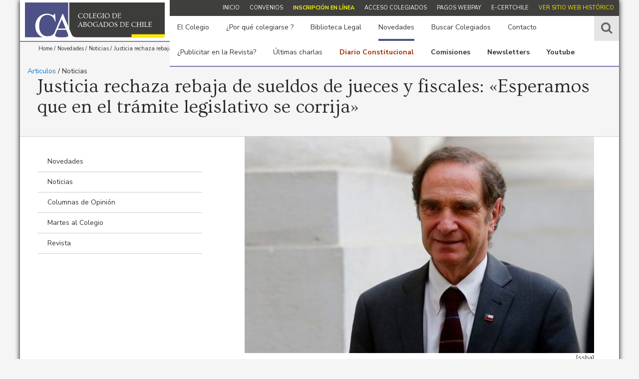

--- FILE ---
content_type: text/html; charset=UTF-8
request_url: http://colegioabogados.cl/justicia-rechaza-rebaja-de-sueldos-de-jueces-y-fiscales-esperamos-que-en-el-tramite-legislativo-se-corrija/
body_size: 64542
content:
<!DOCTYPE html>
<html ng-app='colegioabogados'>
<head>	
	<meta http-equiv="Content-Type" content="text/html; charset=UTF-8">
	<meta name="viewport" content="initial-scale=1, maximum-scale=1">
	<meta http-equiv="X-UA-Compatible" content="IE=edge">	
	<title>Justicia rechaza rebaja de sueldos de jueces y fiscales: &quot;Esperamos que en el trámite legislativo se corrija&quot; - Colegio de Abogados</title>
	<meta property="og:title" content="Justicia rechaza rebaja de sueldos de jueces y fiscales: &quot;Esperamos que en el trámite legislativo se corrija&quot; - Colegio de Abogados">
		<meta property="og:description" content="El ministro Hernán Larraín recalcó que la indicación aprobada ayer no fue impulsada por el Ejecutivo y sostuvo que dichos funcionarios 'requieren de niveles sueldos adecuados para desempeñar sus funciones'." />
	<meta property="og:image" content="http://colegioabogados.cl/wp-content/uploads/2019/11/larrain-1-e1574420114642-300x186.jpg" />
	<link rel="shortcut icon" href="http://colegioabogados.cl/wp-content/themes/colegioAbogados/img_css/favicon.ico" />	
	<link href="https://fonts.googleapis.com/css?family=Nunito+Sans:300,300i,400,400i,600,700|Ovo" rel="stylesheet">
	<script src='https://www.google.com/recaptcha/api.js'></script>

		 
	<script>var idPagina = 'single';</script>
<script>
  (function(i,s,o,g,r,a,m){i['GoogleAnalyticsObject']=r;i[r]=i[r]||function(){
  (i[r].q=i[r].q||[]).push(arguments)},i[r].l=1*new Date();a=s.createElement(o),
  m=s.getElementsByTagName(o)[0];a.async=1;a.src=g;m.parentNode.insertBefore(a,m)
  })(window,document,'script','https://www.google-analytics.com/analytics.js','ga');

  ga('create', 'UA-105577131-1', 'auto');
  ga('send', 'pageview');

</script>
	
	
<!-- This site is optimized with the Yoast SEO plugin v11.9 - https://yoast.com/wordpress/plugins/seo/ -->
<link rel="canonical" href="http://colegioabogados.cl/justicia-rechaza-rebaja-de-sueldos-de-jueces-y-fiscales-esperamos-que-en-el-tramite-legislativo-se-corrija/" />
<meta property="og:locale" content="es_ES" />
<meta property="og:type" content="article" />
<meta property="og:title" content="Justicia rechaza rebaja de sueldos de jueces y fiscales: &quot;Esperamos que en el trámite legislativo se corrija&quot; - Colegio de Abogados" />
<meta property="og:description" content="El ministro Hernán Larraín recalcó que la indicación aprobada ayer no fue impulsada por el Ejecutivo y sostuvo que dichos funcionarios &quot;requieren de niveles sueldos adecuados para desempeñar sus funciones&quot;." />
<meta property="og:url" content="http://colegioabogados.cl/justicia-rechaza-rebaja-de-sueldos-de-jueces-y-fiscales-esperamos-que-en-el-tramite-legislativo-se-corrija/" />
<meta property="og:site_name" content="Colegio de Abogados" />
<meta property="article:section" content="Noticias" />
<meta property="article:published_time" content="2019-11-22T10:52:49+00:00" />
<meta property="article:modified_time" content="2019-11-22T10:55:22+00:00" />
<meta property="og:updated_time" content="2019-11-22T10:55:22+00:00" />
<meta property="og:image" content="http://colegioabogados.cl/wp-content/uploads/2019/11/larrain-1-e1574420114642.jpg" />
<meta property="og:image:width" content="590" />
<meta property="og:image:height" content="366" />
<meta name="twitter:card" content="summary" />
<meta name="twitter:description" content="El ministro Hernán Larraín recalcó que la indicación aprobada ayer no fue impulsada por el Ejecutivo y sostuvo que dichos funcionarios &quot;requieren de niveles sueldos adecuados para desempeñar sus funciones&quot;." />
<meta name="twitter:title" content="Justicia rechaza rebaja de sueldos de jueces y fiscales: &quot;Esperamos que en el trámite legislativo se corrija&quot; - Colegio de Abogados" />
<meta name="twitter:image" content="http://colegioabogados.cl/wp-content/uploads/2019/11/larrain-1-e1574420114642.jpg" />
<script type='application/ld+json' class='yoast-schema-graph yoast-schema-graph--main'>{"@context":"https://schema.org","@graph":[{"@type":"WebSite","@id":"http://colegioabogados.cl/#website","url":"http://colegioabogados.cl/","name":"Colegio de Abogados","potentialAction":{"@type":"SearchAction","target":"http://colegioabogados.cl/?s={search_term_string}","query-input":"required name=search_term_string"}},{"@type":"ImageObject","@id":"http://colegioabogados.cl/justicia-rechaza-rebaja-de-sueldos-de-jueces-y-fiscales-esperamos-que-en-el-tramite-legislativo-se-corrija/#primaryimage","url":"http://colegioabogados.cl/wp-content/uploads/2019/11/larrain-1-e1574420114642.jpg","width":590,"height":366},{"@type":"WebPage","@id":"http://colegioabogados.cl/justicia-rechaza-rebaja-de-sueldos-de-jueces-y-fiscales-esperamos-que-en-el-tramite-legislativo-se-corrija/#webpage","url":"http://colegioabogados.cl/justicia-rechaza-rebaja-de-sueldos-de-jueces-y-fiscales-esperamos-que-en-el-tramite-legislativo-se-corrija/","inLanguage":"es","name":"Justicia rechaza rebaja de sueldos de jueces y fiscales: &quot;Esperamos que en el tr\u00e1mite legislativo se corrija&quot; - Colegio de Abogados","isPartOf":{"@id":"http://colegioabogados.cl/#website"},"primaryImageOfPage":{"@id":"http://colegioabogados.cl/justicia-rechaza-rebaja-de-sueldos-de-jueces-y-fiscales-esperamos-que-en-el-tramite-legislativo-se-corrija/#primaryimage"},"datePublished":"2019-11-22T10:52:49+00:00","dateModified":"2019-11-22T10:55:22+00:00","author":{"@id":"http://colegioabogados.cl/#/schema/person/0c78f669a8a10d039a0114461958eb79"}},{"@type":["Person"],"@id":"http://colegioabogados.cl/#/schema/person/0c78f669a8a10d039a0114461958eb79","name":"Alejandro Angulo Leiva","sameAs":[]}]}</script>
<!-- / Yoast SEO plugin. -->

<link rel='dns-prefetch' href='//s.w.org' />
<link rel="alternate" type="application/rss+xml" title="Colegio de Abogados &raquo; Justicia rechaza rebaja de sueldos de jueces y fiscales: «Esperamos que en el trámite legislativo se corrija» RSS de los comentarios" href="http://colegioabogados.cl/justicia-rechaza-rebaja-de-sueldos-de-jueces-y-fiscales-esperamos-que-en-el-tramite-legislativo-se-corrija/feed/" />
		<script type="text/javascript">
			window._wpemojiSettings = {"baseUrl":"https:\/\/s.w.org\/images\/core\/emoji\/11.2.0\/72x72\/","ext":".png","svgUrl":"https:\/\/s.w.org\/images\/core\/emoji\/11.2.0\/svg\/","svgExt":".svg","source":{"concatemoji":"http:\/\/colegioabogados.cl\/wp-includes\/js\/wp-emoji-release.min.js?ver=5.1.11"}};
			!function(e,a,t){var n,r,o,i=a.createElement("canvas"),p=i.getContext&&i.getContext("2d");function s(e,t){var a=String.fromCharCode;p.clearRect(0,0,i.width,i.height),p.fillText(a.apply(this,e),0,0);e=i.toDataURL();return p.clearRect(0,0,i.width,i.height),p.fillText(a.apply(this,t),0,0),e===i.toDataURL()}function c(e){var t=a.createElement("script");t.src=e,t.defer=t.type="text/javascript",a.getElementsByTagName("head")[0].appendChild(t)}for(o=Array("flag","emoji"),t.supports={everything:!0,everythingExceptFlag:!0},r=0;r<o.length;r++)t.supports[o[r]]=function(e){if(!p||!p.fillText)return!1;switch(p.textBaseline="top",p.font="600 32px Arial",e){case"flag":return s([55356,56826,55356,56819],[55356,56826,8203,55356,56819])?!1:!s([55356,57332,56128,56423,56128,56418,56128,56421,56128,56430,56128,56423,56128,56447],[55356,57332,8203,56128,56423,8203,56128,56418,8203,56128,56421,8203,56128,56430,8203,56128,56423,8203,56128,56447]);case"emoji":return!s([55358,56760,9792,65039],[55358,56760,8203,9792,65039])}return!1}(o[r]),t.supports.everything=t.supports.everything&&t.supports[o[r]],"flag"!==o[r]&&(t.supports.everythingExceptFlag=t.supports.everythingExceptFlag&&t.supports[o[r]]);t.supports.everythingExceptFlag=t.supports.everythingExceptFlag&&!t.supports.flag,t.DOMReady=!1,t.readyCallback=function(){t.DOMReady=!0},t.supports.everything||(n=function(){t.readyCallback()},a.addEventListener?(a.addEventListener("DOMContentLoaded",n,!1),e.addEventListener("load",n,!1)):(e.attachEvent("onload",n),a.attachEvent("onreadystatechange",function(){"complete"===a.readyState&&t.readyCallback()})),(n=t.source||{}).concatemoji?c(n.concatemoji):n.wpemoji&&n.twemoji&&(c(n.twemoji),c(n.wpemoji)))}(window,document,window._wpemojiSettings);
		</script>
		<style type="text/css">
img.wp-smiley,
img.emoji {
	display: inline !important;
	border: none !important;
	box-shadow: none !important;
	height: 1em !important;
	width: 1em !important;
	margin: 0 .07em !important;
	vertical-align: -0.1em !important;
	background: none !important;
	padding: 0 !important;
}
</style>
	<link rel='stylesheet' id='bootstrap-css'  href='http://colegioabogados.cl/wp-content/themes/colegioAbogados/js/bootstrap-4/css/bootstrap.min.css?ver=5.1.11' type='text/css' media='all' />
<link rel='stylesheet' id='flexslider-css'  href='http://colegioabogados.cl/wp-content/themes/colegioAbogados/js/flexslider/flexslider.css?ver=5.1.11' type='text/css' media='all' />
<link rel='stylesheet' id='fancyboxCSS-css'  href='http://colegioabogados.cl/wp-content/themes/colegioAbogados/js/fancybox/jquery.fancybox.css?ver=5.1.11' type='text/css' media='all' />
<link rel='stylesheet' id='fontAwsome-css'  href='http://colegioabogados.cl/wp-content/themes/colegioAbogados/js/font-awesome-4.7.0/css/font-awesome.min.css?ver=5.1.11' type='text/css' media='all' />
<link rel='stylesheet' id='style-css'  href='http://colegioabogados.cl/wp-content/themes/colegioAbogados/style.css?ver=5.1.11' type='text/css' media='all' />
<link rel='stylesheet' id='wp-block-library-css'  href='http://colegioabogados.cl/wp-includes/css/dist/block-library/style.min.css?ver=5.1.11' type='text/css' media='all' />
<link rel='stylesheet' id='awsm-ead-public-css'  href='http://colegioabogados.cl/wp-content/plugins/embed-any-document/css/embed-public.min.css?ver=2.7.2' type='text/css' media='all' />
<link rel='stylesheet' id='mv-grow-frontend-style-css'  href='http://colegioabogados.cl/wp-content/plugins/social-pug/assets/dist/style-frontend-jquery.1.0.0.css?ver=5.1.11' type='text/css' media='all' />
<link rel='stylesheet' id='sccss_style-css'  href='http://colegioabogados.cl?sccss=1&#038;ver=5.1.11' type='text/css' media='all' />
<script type='text/javascript' src='http://colegioabogados.cl/wp-content/themes/colegioAbogados/js/jquery-3.1.1.min.js?ver=1.1'></script>
<link rel='https://api.w.org/' href='http://colegioabogados.cl/wp-json/' />
<link rel="EditURI" type="application/rsd+xml" title="RSD" href="http://colegioabogados.cl/xmlrpc.php?rsd" />
<link rel="wlwmanifest" type="application/wlwmanifest+xml" href="http://colegioabogados.cl/wp-includes/wlwmanifest.xml" /> 
<meta name="generator" content="WordPress 5.1.11" />
<link rel='shortlink' href='http://colegioabogados.cl/?p=8678' />
<link rel="alternate" type="application/json+oembed" href="http://colegioabogados.cl/wp-json/oembed/1.0/embed?url=http%3A%2F%2Fcolegioabogados.cl%2Fjusticia-rechaza-rebaja-de-sueldos-de-jueces-y-fiscales-esperamos-que-en-el-tramite-legislativo-se-corrija%2F" />
<link rel="alternate" type="text/xml+oembed" href="http://colegioabogados.cl/wp-json/oembed/1.0/embed?url=http%3A%2F%2Fcolegioabogados.cl%2Fjusticia-rechaza-rebaja-de-sueldos-de-jueces-y-fiscales-esperamos-que-en-el-tramite-legislativo-se-corrija%2F&#038;format=xml" />
<style type="text/css" data-source="Social Pug"></style><meta name="twitter:card" 		content="summary_large_image" /><meta property="og:url"			content="http://colegioabogados.cl/justicia-rechaza-rebaja-de-sueldos-de-jueces-y-fiscales-esperamos-que-en-el-tramite-legislativo-se-corrija/" /><meta property="og:type"			content="article" /><meta property="og:title"			content="Justicia rechaza rebaja de sueldos de jueces y fiscales: &quot;Esperamos que en el trámite legislativo se corrija&quot;" /><meta property="og:description" 	content="El ministro Hernán Larraín recalcó que la indicación aprobada ayer no fue impulsada por el Ejecutivo y sostuvo que dichos funcionarios &quot;requieren de niveles sueldos adecuados para desempeñar sus funciones&quot;.
" /><meta property="og:image" 		content="http://colegioabogados.cl/wp-content/uploads/2019/11/larrain-1-e1574420114642.jpg" />		<style type="text/css" id="wp-custom-css">
			http://colegioabogados.cl/wp-content/uploads/2019/06/inserto-2018-1.png		</style>
		
</head>
<body>	
	<div id="wrapp">

	<header>
		<div class="row HeaderDesktop">
			<div class="logo col-md-4 logo2" id="puntoLogo">
				<a href="http://colegioabogados.cl" title="" class="imgLogo">Colegio de Abogados</a>
			</div>
			<div class="col-md-8 menus menus2" id="puntoMenu">
				<span class="contMenuTop"><ul id="menu-menu_top" class="menuTop"><li id="menu-item-23" class="menu-item menu-item-type-post_type menu-item-object-page menu-item-home menu-item-23"><a href="http://colegioabogados.cl/">Inicio</a></li>
<li id="menu-item-455" class="menu-item menu-item-type-post_type menu-item-object-page menu-item-455"><a href="http://colegioabogados.cl/por-que-colegiarse/convenios/">Convenios</a></li>
<li id="menu-item-381" class="menu-item menu-item-type-post_type menu-item-object-page menu-item-381"><a href="http://colegioabogados.cl/por-que-colegiarse/inscripcion-en-linea/"><font color=#fcfc05><b>Inscripción en línea</b></font></a></li>
<li id="menu-item-63" class="menu-item menu-item-type-custom menu-item-object-custom menu-item-63"><a target="_blank" href="http://archivo.colegioabogados.cl/cgi-bin/procesa.pl?plantilla=/v2/login.html&#038;nseccion=acceso%20asociados">Acceso Colegiados</a></li>
<li id="menu-item-720" class="menu-item menu-item-type-custom menu-item-object-custom menu-item-720"><a href="http://archivo.colegioabogados.cl/cgi-bin/procesa.pl?plantilla=/v2/login.html&#038;nseccion=acceso%20asociados">Pagos WebPay</a></li>
<li id="menu-item-12543" class="menu-item menu-item-type-custom menu-item-object-custom menu-item-12543"><a href="https://www.e-certchile.cl/convenio-colegios-de-abogados">e-certchile</a></li>
<li id="menu-item-31" class="menu-item menu-item-type-custom menu-item-object-custom menu-item-31"><a target="_blank" href="http://archivo.colegioabogados.cl/">Ver sitio web histórico</a></li>
</ul></span>	
				<ul id="menu-menu_principal" class="menuPrincipal"><li id="menu-item-21" class="menu-item menu-item-type-post_type menu-item-object-page menu-item-has-children menu-item-21"><a href="http://colegioabogados.cl/el-colegio/">El Colegio</a>
<ul class="sub-menu">
	<li id="menu-item-42" class="menu-item menu-item-type-post_type menu-item-object-page menu-item-42"><a href="http://colegioabogados.cl/el-colegio/estatutos/">Estatutos</a></li>
	<li id="menu-item-25740" class="menu-item menu-item-type-post_type menu-item-object-page menu-item-25740"><a href="http://colegioabogados.cl/consejo-2025-2027/">Consejo 2025 – 2027</a></li>
	<li id="menu-item-1837" class="menu-item menu-item-type-post_type menu-item-object-page menu-item-1837"><a href="http://colegioabogados.cl/el-colegio/acuerdos-del-consejo-2018/">Acuerdos del Consejo</a></li>
	<li id="menu-item-65" class="menu-item menu-item-type-post_type menu-item-object-page menu-item-65"><a href="http://colegioabogados.cl/el-colegio/colegios-de-regiones/">Colegios de regiones</a></li>
	<li id="menu-item-375" class="menu-item menu-item-type-post_type menu-item-object-page menu-item-has-children menu-item-375"><a href="http://colegioabogados.cl/el-colegio/jurisprudencia-etica/">Jurisprudencia Ética</a>
	<ul class="sub-menu">
		<li id="menu-item-14657" class="menu-item menu-item-type-post_type menu-item-object-page menu-item-14657"><a href="http://colegioabogados.cl/el-colegio/jurisprudencia-etica/jurisprudencia-etica-1925-2016/">Fallos 1925-2016</a></li>
		<li id="menu-item-14656" class="menu-item menu-item-type-post_type menu-item-object-page menu-item-14656"><a href="http://colegioabogados.cl/el-colegio/jurisprudencia-etica/jurisprudencia-etica-2017/">Fallos 2017</a></li>
		<li id="menu-item-14836" class="menu-item menu-item-type-post_type menu-item-object-page menu-item-14836"><a href="http://colegioabogados.cl/el-colegio/jurisprudencia-etica/jurisprudencia-etica-2018/">Fallos 2018</a></li>
		<li id="menu-item-15052" class="menu-item menu-item-type-post_type menu-item-object-page menu-item-15052"><a href="http://colegioabogados.cl/el-colegio/jurisprudencia-etica/jurisprudencia-etica-2019/">Fallos 2019</a></li>
		<li id="menu-item-15141" class="menu-item menu-item-type-post_type menu-item-object-page menu-item-15141"><a href="http://colegioabogados.cl/el-colegio/jurisprudencia-etica/jurisprudencia-etica-2020/">Fallos 2020</a></li>
		<li id="menu-item-15195" class="menu-item menu-item-type-post_type menu-item-object-page menu-item-15195"><a href="http://colegioabogados.cl/el-colegio/jurisprudencia-etica/jurisprudencia-etica-2021/">Fallos 2021</a></li>
		<li id="menu-item-24441" class="menu-item menu-item-type-post_type menu-item-object-page menu-item-24441"><a href="http://colegioabogados.cl/el-colegio/jurisprudencia-etica/jurisprudencia-etica-2022/">Fallos 2022</a></li>
		<li id="menu-item-24373" class="menu-item menu-item-type-post_type menu-item-object-page menu-item-24373"><a href="http://colegioabogados.cl/el-colegio/jurisprudencia-etica/jurisprudencia-etica-2023/">Fallos 2023</a></li>
	</ul>
</li>
	<li id="menu-item-378" class="menu-item menu-item-type-post_type menu-item-object-page menu-item-378"><a href="http://colegioabogados.cl/el-colegio/codigo-de-etica-profesional/">Ética</a></li>
	<li id="menu-item-1767" class="menu-item menu-item-type-post_type menu-item-object-page menu-item-1767"><a href="http://colegioabogados.cl/el-colegio/equipo-de-trabajo/">Equipo de Trabajo</a></li>
	<li id="menu-item-7570" class="menu-item menu-item-type-post_type menu-item-object-page menu-item-7570"><a href="http://colegioabogados.cl/el-colegio/consejo-2019-2021/">Consejos Históricos</a></li>
	<li id="menu-item-5851" class="menu-item menu-item-type-post_type menu-item-object-page menu-item-5851"><a href="http://colegioabogados.cl/el-colegio/del-colegio/">Del Colegio</a></li>
</ul>
</li>
<li id="menu-item-20" class="menu-item menu-item-type-post_type menu-item-object-page menu-item-has-children menu-item-20"><a href="http://colegioabogados.cl/por-que-colegiarse/">¿Por qué colegiarse ?</a>
<ul class="sub-menu">
	<li id="menu-item-124" class="menu-item menu-item-type-post_type menu-item-object-page menu-item-124"><a href="http://colegioabogados.cl/por-que-colegiarse/inscripcion-en-linea/">Inscripción en línea</a></li>
	<li id="menu-item-56" class="menu-item menu-item-type-post_type menu-item-object-page menu-item-56"><a href="http://colegioabogados.cl/por-que-colegiarse/convenios/">Convenios</a></li>
	<li id="menu-item-422" class="menu-item menu-item-type-post_type menu-item-object-page menu-item-422"><a href="http://colegioabogados.cl/por-que-colegiarse/http-colegioabogados-cl-por-que-colegiarse-revista-del-abogado/">Revista del abogado</a></li>
</ul>
</li>
<li id="menu-item-58" class="menu-item menu-item-type-custom menu-item-object-custom menu-item-has-children menu-item-58"><a target="_blank" href="http://archivo.colegioabogados.cl/cgi-bin/procesa.pl?plantilla=/v2/contenidos.html&#038;idcat=176&#038;nseccion=biblioteca%20legal">Biblioteca Legal</a>
<ul class="sub-menu">
	<li id="menu-item-688" class="menu-item menu-item-type-custom menu-item-object-custom menu-item-688"><a href="http://archivo.colegioabogados.cl/cgi-bin/procesa.pl?plantilla=/v2/cont_biblioteca_legal.html&#038;idcat=1&#038;nseccion=biblioteca%2520legal">Biblioteca del Colegio</a></li>
	<li id="menu-item-689" class="menu-item menu-item-type-custom menu-item-object-custom menu-item-689"><a href="http://archivo.colegioabogados.cl/cgi-bin/procesa.pl?plantilla=/v2/cont_listado.html&#038;idcat=967&#038;nseccion=colegio%20de%20abogados%20%3a%20Revista%20El%20Mercurio%20Legal">Revista El Mercurio Legal</a></li>
	<li id="menu-item-690" class="menu-item menu-item-type-custom menu-item-object-custom menu-item-690"><a href="http://archivo.colegioabogados.cl/cgi-bin/procesa.pl?plantilla=/v2/contenido_detalle.html&#038;idcat=178&#038;nseccion=Biblioteca%20Legal%20%3a%20Bibliotecas%20nacionales">Bibliotecas nacionales</a></li>
	<li id="menu-item-691" class="menu-item menu-item-type-custom menu-item-object-custom menu-item-691"><a href="http://archivo.colegioabogados.cl/cgi-bin/procesa.pl?plantilla=/v2/contenido_detalle.html&#038;idcat=282&#038;nseccion=Biblioteca%20Legal%20%3a%20Bibliotecas%20extranjeras">Bibliotecas extranjeras</a></li>
	<li id="menu-item-692" class="menu-item menu-item-type-custom menu-item-object-custom menu-item-692"><a href="http://archivo.colegioabogados.cl/cgi-bin/procesa.pl?plantilla=/v2/contenido_detalle.html&#038;idcat=283&#038;nseccion=Biblioteca%20Legal%20%3a%20Revistas%20on-line">Revistas on-line</a></li>
	<li id="menu-item-694" class="menu-item menu-item-type-custom menu-item-object-custom menu-item-694"><a href="http://archivo.colegioabogados.cl/cgi-bin/procesa.pl?plantilla=/v2/cont_listado.html&#038;idcat=2026&#038;nseccion=Biblioteca%20Legal%20%3a%20Autoacordados">Autoacordados</a></li>
	<li id="menu-item-1709" class="menu-item menu-item-type-post_type menu-item-object-page menu-item-has-children menu-item-1709"><a href="http://colegioabogados.cl/biblioteca-legal/leyes-publicadas/">Leyes Publicadas</a>
	<ul class="sub-menu">
		<li id="menu-item-693" class="menu-item menu-item-type-custom menu-item-object-custom menu-item-693"><a href="http://archivo.colegioabogados.cl/cgi-bin/procesa.pl?plantilla=/v2/contenido_detalle.html&#038;idcat=750&#038;nseccion=Biblioteca%20Legal%20%3a%20Leyes%20Publicadas%20Diario%20Oficial%20desde%20el%202013%20al%202017">2013-2017</a></li>
		<li id="menu-item-9692" class="menu-item menu-item-type-post_type menu-item-object-page menu-item-9692"><a href="http://colegioabogados.cl/biblioteca-legal/leyes-publicadas-2018/">2018-2026</a></li>
	</ul>
</li>
</ul>
</li>
<li id="menu-item-18" class="menu-item menu-item-type-post_type menu-item-object-page menu-item-has-children menu-item-18"><a href="http://colegioabogados.cl/novedades/">Novedades</a>
<ul class="sub-menu">
	<li id="menu-item-61" class="menu-item menu-item-type-post_type menu-item-object-page menu-item-61"><a href="http://colegioabogados.cl/novedades/columnas-de-opinion/">Columnas de Opinión</a></li>
	<li id="menu-item-60" class="menu-item menu-item-type-post_type menu-item-object-page menu-item-60"><a href="http://colegioabogados.cl/novedades/martes-al-colegio/">Los Martes al Colegio</a></li>
	<li id="menu-item-62" class="menu-item menu-item-type-post_type menu-item-object-page menu-item-62"><a href="http://colegioabogados.cl/novedades/noticias/">Noticias</a></li>
	<li id="menu-item-958" class="menu-item menu-item-type-post_type menu-item-object-page menu-item-958"><a href="http://colegioabogados.cl/novedades/charlas-especiales/">Charlas Especiales</a></li>
	<li id="menu-item-11028" class="menu-item menu-item-type-post_type menu-item-object-page menu-item-11028"><a href="http://colegioabogados.cl/novedades/charlas-virtuales/">Charlas Virtuales</a></li>
	<li id="menu-item-14967" class="menu-item menu-item-type-post_type menu-item-object-page menu-item-14967"><a href="http://colegioabogados.cl/del-poder-judicial/">Del Poder Judicial</a></li>
	<li id="menu-item-3231" class="menu-item menu-item-type-post_type menu-item-object-page menu-item-3231"><a href="http://colegioabogados.cl/novedades/patrocinios/">Patrocinios</a></li>
	<li id="menu-item-59" class="menu-item menu-item-type-post_type menu-item-object-page menu-item-59"><a href="http://colegioabogados.cl/novedades/revista/">Destacados de la Revista</a></li>
	<li id="menu-item-18037" class="menu-item menu-item-type-post_type menu-item-object-page menu-item-18037"><a href="http://colegioabogados.cl/novedades/newsletters/"><font color=#fcfc05><b>Newsletters</b></font></a></li>
	<li id="menu-item-2322" class="menu-item menu-item-type-post_type menu-item-object-page menu-item-2322"><a href="http://colegioabogados.cl/novedades/t13-canal-noticias/">Canales en vivo</a></li>
	<li id="menu-item-23724" class="menu-item menu-item-type-custom menu-item-object-custom menu-item-23724"><a href="https://cadem.cl/plaza-publica/"><font color=#fcfc05><b>Encuesta CADEM</b></font></a></li>
</ul>
</li>
<li id="menu-item-456" class="menu-item menu-item-type-custom menu-item-object-custom menu-item-456"><a target="_blank" href="http://archivo.colegioabogados.cl/cgi-bin/procesa.pl?plantilla=/v2/cont_colegiados.html&#038;nseccion=colegiados">Buscar Colegiados</a></li>
<li id="menu-item-17" class="menu-item menu-item-type-post_type menu-item-object-page menu-item-17"><a href="http://colegioabogados.cl/contacto/">Contacto</a></li>
<li id="menu-item-7812" class="menu-item menu-item-type-custom menu-item-object-custom menu-item-7812"><a href="http://colegioabogados.cl/publicidad-revista-del-abogado/">¿Publicitar en la Revista?</a></li>
<li id="menu-item-7811" class="menu-item menu-item-type-post_type menu-item-object-page menu-item-7811"><a href="http://colegioabogados.cl/multimedia-2018/">Últimas charlas</a></li>
<li id="menu-item-17661" class="menu-item menu-item-type-custom menu-item-object-custom menu-item-17661"><a href="https://www.diarioconstitucional.cl/"><font color=#A62A02><b>Diario Constitucional</b></font></a></li>
<li id="menu-item-1243" class="menu-item menu-item-type-custom menu-item-object-custom menu-item-has-children menu-item-1243"><a href="http://archivo.colegioabogados.cl/cgi-bin/procesa.pl?plantilla=/v2/contenidos.html&#038;idcat=45&#038;nseccion=comisiones"><b>Comisiones</b></a>
<ul class="sub-menu">
	<li id="menu-item-7420" class="menu-item menu-item-type-post_type menu-item-object-page menu-item-has-children menu-item-7420"><a href="http://colegioabogados.cl/el-colegio/comisiones/mujeres/">Abogadas</a>
	<ul class="sub-menu">
		<li id="menu-item-17500" class="menu-item menu-item-type-post_type menu-item-object-page menu-item-17500"><a href="http://colegioabogados.cl/el-colegio/comisiones/mujeres/abogadas-actividad/"><font color=#FDEE0D><b>Charlas</b></font></a></li>
	</ul>
</li>
	<li id="menu-item-4773" class="menu-item menu-item-type-post_type menu-item-object-page menu-item-has-children menu-item-4773"><a href="http://colegioabogados.cl/el-colegio/comisiones/abogados-jovenes/">Abogados Jóvenes</a>
	<ul class="sub-menu">
		<li id="menu-item-17512" class="menu-item menu-item-type-post_type menu-item-object-page menu-item-17512"><a href="http://colegioabogados.cl/el-colegio/comisiones/abogados-jovenes/abogados-charlas/"><font color=#FDEE0D><b>Charlas</b></font></a></li>
	</ul>
</li>
	<li id="menu-item-3498" class="menu-item menu-item-type-post_type menu-item-object-page menu-item-has-children menu-item-3498"><a href="http://colegioabogados.cl/el-colegio/comisiones/administracion-de-justicia/">Administración de justicia y jurisdicciones especiales</a>
	<ul class="sub-menu">
		<li id="menu-item-17528" class="menu-item menu-item-type-post_type menu-item-object-page menu-item-17528"><a href="http://colegioabogados.cl/administracion-de-justicia-charlas/"><font color=#FDEE0D><b>Charlas</b></font></a></li>
	</ul>
</li>
	<li id="menu-item-7209" class="menu-item menu-item-type-post_type menu-item-object-page menu-item-7209"><a href="http://colegioabogados.cl/el-colegio/comisiones/cursos-de-actualizacion-y-formacion-profesional/">Cursos de Actualización y Formación Profesional (Los martes al Colegio)</a></li>
	<li id="menu-item-7425" class="menu-item menu-item-type-post_type menu-item-object-page menu-item-7425"><a href="http://colegioabogados.cl/el-colegio/comisiones/derechos-humanos/">Derechos Humanos</a></li>
	<li id="menu-item-7437" class="menu-item menu-item-type-post_type menu-item-object-page menu-item-has-children menu-item-7437"><a href="http://colegioabogados.cl/el-colegio/comisiones/inclusion/">Diversidad e Inclusión</a>
	<ul class="sub-menu">
		<li id="menu-item-17534" class="menu-item menu-item-type-post_type menu-item-object-page menu-item-17534"><a href="http://colegioabogados.cl/diversidad-e-inclusion-charlas/"><font color=#FDEE0D><b>Charlas</b></font></a></li>
	</ul>
</li>
	<li id="menu-item-7433" class="menu-item menu-item-type-post_type menu-item-object-page menu-item-7433"><a href="http://colegioabogados.cl/el-colegio/comisiones/ejercicio-profesional/">Ejercicio Profesional</a></li>
	<li id="menu-item-3506" class="menu-item menu-item-type-post_type menu-item-object-page menu-item-has-children menu-item-3506"><a href="http://colegioabogados.cl/el-colegio/comisiones/reformas-procesales/">Estudios Constitucionales y Reformas Procesales</a>
	<ul class="sub-menu">
		<li id="menu-item-17552" class="menu-item menu-item-type-post_type menu-item-object-page menu-item-17552"><a href="http://colegioabogados.cl/estudios-constitucionales-charlas/"><font color=#FDEE0D><b>Charlas</b></font></a></li>
	</ul>
</li>
	<li id="menu-item-4605" class="menu-item menu-item-type-post_type menu-item-object-page menu-item-4605"><a href="http://colegioabogados.cl/etica-y-codigos-de-buenas-practicas-profesionales/">Ética y Reclamos</a></li>
	<li id="menu-item-3380" class="menu-item menu-item-type-post_type menu-item-object-page menu-item-has-children menu-item-3380"><a href="http://colegioabogados.cl/el-colegio/comisiones/familia/">Familia</a>
	<ul class="sub-menu">
		<li id="menu-item-17561" class="menu-item menu-item-type-post_type menu-item-object-page menu-item-17561"><a href="http://colegioabogados.cl/el-colegio/comisiones/familia/familia-charlas/"><font color=#FDEE0D><b>Charlas</b></font></a></li>
	</ul>
</li>
	<li id="menu-item-17145" class="menu-item menu-item-type-post_type menu-item-object-page menu-item-has-children menu-item-17145"><a href="http://colegioabogados.cl/laboral-previsional/">Laboral – Previsional</a>
	<ul class="sub-menu">
		<li id="menu-item-22980" class="menu-item menu-item-type-post_type menu-item-object-page menu-item-22980"><a href="http://colegioabogados.cl/laboral-previsional/charlas-comision-laboral-previsional/"><font color=#FDEE0D><b>Charlas</b></font></a></li>
	</ul>
</li>
	<li id="menu-item-1879" class="menu-item menu-item-type-post_type menu-item-object-page menu-item-1879"><a href="http://colegioabogados.cl/novedades/libre-competencia/">Libre Competencia y Empresa</a></li>
	<li id="menu-item-14154" class="menu-item menu-item-type-post_type menu-item-object-page menu-item-has-children menu-item-14154"><a href="http://colegioabogados.cl/novedades/martes-al-colegio/">Martes al Colegio</a>
	<ul class="sub-menu">
		<li id="menu-item-17591" class="menu-item menu-item-type-post_type menu-item-object-page menu-item-17591"><a href="http://colegioabogados.cl/novedades/martes-al-colegio/martes-al-colegio-charlas/"><font color=#FDEE0D><b>Charlas</b></font></a></li>
	</ul>
</li>
	<li id="menu-item-3329" class="menu-item menu-item-type-post_type menu-item-object-page menu-item-has-children menu-item-3329"><a href="http://colegioabogados.cl/novedades/medio-ambiente/">Medio Ambiente</a>
	<ul class="sub-menu">
		<li id="menu-item-17571" class="menu-item menu-item-type-post_type menu-item-object-page menu-item-17571"><a href="http://colegioabogados.cl/novedades/medio-ambiente/medio-ambiente-charlas/"><font color=#FDEE0D><b>Charlas</b></font></a></li>
	</ul>
</li>
	<li id="menu-item-17159" class="menu-item menu-item-type-post_type menu-item-object-page menu-item-has-children menu-item-17159"><a href="http://colegioabogados.cl/el-colegio/comisiones/penal/">Penal</a>
	<ul class="sub-menu">
		<li id="menu-item-20314" class="menu-item menu-item-type-post_type menu-item-object-page menu-item-20314"><a href="http://colegioabogados.cl/el-colegio/comisiones/penal-charlas/"><font color=#FDEE0D><b>Charlas</b></font></a></li>
	</ul>
</li>
	<li id="menu-item-4539" class="menu-item menu-item-type-post_type menu-item-object-page menu-item-4539"><a href="http://colegioabogados.cl/el-colegio/comisiones/sistema-procesal-penal/">Sistema Procesal Penal</a></li>
	<li id="menu-item-26101" class="menu-item menu-item-type-post_type menu-item-object-page menu-item-26101"><a href="http://colegioabogados.cl/tecnologia-y-modernizacion-en-el-ejercicio-profesional/">Tecnología y modernización en el Ejercicio Profesional</a></li>
	<li id="menu-item-7399" class="menu-item menu-item-type-post_type menu-item-object-page menu-item-has-children menu-item-7399"><a href="http://colegioabogados.cl/el-colegio/comisiones/tributaria/">Tributaria</a>
	<ul class="sub-menu">
		<li id="menu-item-17582" class="menu-item menu-item-type-post_type menu-item-object-page menu-item-17582"><a href="http://colegioabogados.cl/el-colegio/comisiones/tributaria/tributaria-charlas/"><font color=#FDEE0D><b>Charlas</b></font></a></li>
	</ul>
</li>
	<li id="menu-item-1728" class="menu-item menu-item-type-post_type menu-item-object-page menu-item-1728"><a href="http://colegioabogados.cl/el-colegio/comisiones/relaciones-internacionales/">Unidad de Relaciones Internacionales</a></li>
</ul>
</li>
<li id="menu-item-19327" class="menu-item menu-item-type-post_type menu-item-object-page menu-item-19327"><a href="http://colegioabogados.cl/novedades/newsletters/"><b>Newsletters</b></font></a></li>
<li id="menu-item-12088" class="menu-item menu-item-type-custom menu-item-object-custom menu-item-12088"><a href="https://www.youtube.com/channel/UCzX4AbscMx1dD8Pc65fLtqg?view_as=subscriber"><b>Youtube</b></a></li>
</ul>				<div class="buscador">
					<span class="boton puntoBuscar"><i class="fa fa-search" aria-hidden="true"></i></span>		
					<form method="get" class="formBusqueda" id="searchform" action="http://colegioabogados.cl/busqueda//">
						<input type="text" placeholder="Buscar." autocomplete="off" name="b" />
						<input type="submit" value="Buscar" class="btnBuscar" />
					</form>
				</div>
			</div>
		</div>
		<div class="row HeaderMovil">
			<div class="logoMovil">
				<a href="http://colegioabogados.cl" title="" class="imgLogo">Colegio de Abogados</a>
			</div>
			<div class="navMovil">					
					<nav id="navMovil"><ul id="menu-menu_movil" class="menu_movil"><li id="menu-item-467" class="menu-item menu-item-type-post_type menu-item-object-page menu-item-home menu-item-467"><a href="http://colegioabogados.cl/">Inicio</a></li>
<li id="menu-item-12547" class="menu-item menu-item-type-custom menu-item-object-custom menu-item-12547"><a href="http://archivo.colegioabogados.cl/cgi-bin/procesa.pl?plantilla=/v2/login.html&#038;nseccion=acceso%20asociados">Pagos Webpay</a></li>
<li id="menu-item-12546" class="menu-item menu-item-type-custom menu-item-object-custom menu-item-12546"><a href="https://www.e-certchile.cl/convenio-colegios-de-abogados">e-certchile</a></li>
<li id="menu-item-470" class="menu-item menu-item-type-post_type menu-item-object-page menu-item-has-children menu-item-470"><a href="http://colegioabogados.cl/el-colegio/">El Colegio</a>
<ul class="sub-menu">
	<li id="menu-item-12258" class="menu-item menu-item-type-custom menu-item-object-custom menu-item-12258"><a href="http://archivo.colegioabogados.cl/">Sitio histórico</a></li>
	<li id="menu-item-475" class="menu-item menu-item-type-post_type menu-item-object-page menu-item-475"><a href="http://colegioabogados.cl/el-colegio/estatutos/">Estatutos</a></li>
	<li id="menu-item-25761" class="menu-item menu-item-type-post_type menu-item-object-page menu-item-25761"><a href="http://colegioabogados.cl/consejo-2025-2027/">Consejo 2025 – 2027</a></li>
	<li id="menu-item-2741" class="menu-item menu-item-type-post_type menu-item-object-page menu-item-2741"><a href="http://colegioabogados.cl/el-colegio/acuerdos-del-consejo-2018/">Acuerdos del Consejo</a></li>
	<li id="menu-item-472" class="menu-item menu-item-type-post_type menu-item-object-page menu-item-472"><a href="http://colegioabogados.cl/el-colegio/colegios-de-regiones/">Colegios de regiones</a></li>
	<li id="menu-item-476" class="menu-item menu-item-type-post_type menu-item-object-page menu-item-has-children menu-item-476"><a href="http://colegioabogados.cl/el-colegio/jurisprudencia-etica/">Jurisprudencia Ética</a>
	<ul class="sub-menu">
		<li id="menu-item-14814" class="menu-item menu-item-type-post_type menu-item-object-page menu-item-14814"><a href="http://colegioabogados.cl/el-colegio/jurisprudencia-etica/jurisprudencia-etica-1925-2016/">Jurisprudencia Ética 1925-2016</a></li>
		<li id="menu-item-14813" class="menu-item menu-item-type-post_type menu-item-object-page menu-item-14813"><a href="http://colegioabogados.cl/el-colegio/jurisprudencia-etica/jurisprudencia-etica-2017/">Fallos 2017</a></li>
		<li id="menu-item-14892" class="menu-item menu-item-type-post_type menu-item-object-page menu-item-14892"><a href="http://colegioabogados.cl/el-colegio/jurisprudencia-etica/jurisprudencia-etica-2018/">Fallos 2018</a></li>
		<li id="menu-item-15142" class="menu-item menu-item-type-post_type menu-item-object-page menu-item-15142"><a href="http://colegioabogados.cl/el-colegio/jurisprudencia-etica/jurisprudencia-etica-2019/">Fallos 2019</a></li>
		<li id="menu-item-15143" class="menu-item menu-item-type-post_type menu-item-object-page menu-item-15143"><a href="http://colegioabogados.cl/el-colegio/jurisprudencia-etica/jurisprudencia-etica-2020/">Fallos 2020</a></li>
		<li id="menu-item-24372" class="menu-item menu-item-type-post_type menu-item-object-page menu-item-24372"><a href="http://colegioabogados.cl/el-colegio/jurisprudencia-etica/jurisprudencia-etica-2023/">Fallos 2023</a></li>
	</ul>
</li>
	<li id="menu-item-471" class="menu-item menu-item-type-post_type menu-item-object-page menu-item-471"><a href="http://colegioabogados.cl/el-colegio/codigo-de-etica-profesional/">Código de Ética Profesional</a></li>
	<li id="menu-item-2745" class="menu-item menu-item-type-post_type menu-item-object-page menu-item-2745"><a href="http://colegioabogados.cl/el-colegio/equipo-de-trabajo/">Equipo de Trabajo</a></li>
	<li id="menu-item-7571" class="menu-item menu-item-type-post_type menu-item-object-page menu-item-7571"><a href="http://colegioabogados.cl/el-colegio/consejo-2019-2021/">Consejos Históricos</a></li>
	<li id="menu-item-7572" class="menu-item menu-item-type-post_type menu-item-object-page menu-item-7572"><a href="http://colegioabogados.cl/el-colegio/del-colegio/">Del Colegio</a></li>
</ul>
</li>
<li id="menu-item-477" class="menu-item menu-item-type-post_type menu-item-object-page menu-item-has-children menu-item-477"><a href="http://colegioabogados.cl/por-que-colegiarse/">¿Por qué colegiarse ?</a>
<ul class="sub-menu">
	<li id="menu-item-479" class="menu-item menu-item-type-post_type menu-item-object-page menu-item-479"><a href="http://colegioabogados.cl/por-que-colegiarse/inscripcion-en-linea/">Inscripción en línea</a></li>
	<li id="menu-item-478" class="menu-item menu-item-type-post_type menu-item-object-page menu-item-478"><a href="http://colegioabogados.cl/por-que-colegiarse/convenios/">Convenios</a></li>
	<li id="menu-item-480" class="menu-item menu-item-type-post_type menu-item-object-page menu-item-480"><a href="http://colegioabogados.cl/por-que-colegiarse/http-colegioabogados-cl-por-que-colegiarse-revista-del-abogado/">Revista del abogado</a></li>
</ul>
</li>
<li id="menu-item-703" class="menu-item menu-item-type-custom menu-item-object-custom menu-item-has-children menu-item-703"><a href="http://archivo.colegioabogados.cl/cgi-bin/procesa.pl?plantilla=/v2/contenidos.html&#038;idcat=176&#038;nseccion=biblioteca%20legal">Biblioteca Legal</a>
<ul class="sub-menu">
	<li id="menu-item-2747" class="menu-item menu-item-type-custom menu-item-object-custom menu-item-2747"><a href="http://archivo.colegioabogados.cl/cgi-bin/procesa.pl?plantilla=/v2/cont_biblioteca_legal.html&#038;idcat=1&#038;nseccion=biblioteca%2520legal">Biblioteca del Colegio</a></li>
	<li id="menu-item-2748" class="menu-item menu-item-type-custom menu-item-object-custom menu-item-2748"><a href="http://archivo.colegioabogados.cl/cgi-bin/procesa.pl?plantilla=/v2/cont_listado.html&#038;idcat=967&#038;nseccion=colegio%20de%20abogados%20%3a%20Revista%20El%20Mercurio%20Legal">Revista El Mercurio Legal</a></li>
	<li id="menu-item-2749" class="menu-item menu-item-type-custom menu-item-object-custom menu-item-2749"><a href="http://archivo.colegioabogados.cl/cgi-bin/procesa.pl?plantilla=/v2/contenido_detalle.html&#038;idcat=178&#038;nseccion=Biblioteca%20Legal%20%3a%20Bibliotecas%20nacionales">Bibliotecas Nacionales</a></li>
	<li id="menu-item-2750" class="menu-item menu-item-type-custom menu-item-object-custom menu-item-2750"><a href="http://archivo.colegioabogados.cl/cgi-bin/procesa.pl?plantilla=/v2/contenido_detalle.html&#038;idcat=282&#038;nseccion=Biblioteca%20Legal%20%3a%20Bibliotecas%20extranjeras">Bibliotecas Extranjeras</a></li>
	<li id="menu-item-2751" class="menu-item menu-item-type-custom menu-item-object-custom menu-item-2751"><a href="http://archivo.colegioabogados.cl/cgi-bin/procesa.pl?plantilla=/v2/contenido_detalle.html&#038;idcat=283&#038;nseccion=Biblioteca%20Legal%20%3a%20Revistas%20on-line">Revistas On Line</a></li>
	<li id="menu-item-2759" class="menu-item menu-item-type-custom menu-item-object-custom menu-item-2759"><a href="http://archivo.colegioabogados.cl/cgi-bin/procesa.pl?plantilla=/v2/cont_listado.html&#038;idcat=2026&#038;nseccion=Biblioteca%20Legal%20%3a%20Autoacordados">Autoacordados</a></li>
	<li id="menu-item-2746" class="menu-item menu-item-type-post_type menu-item-object-page menu-item-has-children menu-item-2746"><a href="http://colegioabogados.cl/biblioteca-legal/leyes-publicadas/">Leyes Publicadas</a>
	<ul class="sub-menu">
		<li id="menu-item-2752" class="menu-item menu-item-type-custom menu-item-object-custom menu-item-2752"><a href="http://archivo.colegioabogados.cl/cgi-bin/procesa.pl?plantilla=/v2/contenido_detalle.html&#038;idcat=750&#038;nseccion=Biblioteca%20Legal%20%3a%20Leyes%20Publicadas%20Diario%20Oficial%20desde%20el%202013%20al%202017">2013-2017</a></li>
		<li id="menu-item-9693" class="menu-item menu-item-type-post_type menu-item-object-page menu-item-9693"><a href="http://colegioabogados.cl/biblioteca-legal/leyes-publicadas-2018/">2018-2026</a></li>
	</ul>
</li>
</ul>
</li>
<li id="menu-item-481" class="menu-item menu-item-type-post_type menu-item-object-page menu-item-has-children menu-item-481"><a href="http://colegioabogados.cl/novedades/">Novedades</a>
<ul class="sub-menu">
	<li id="menu-item-482" class="menu-item menu-item-type-post_type menu-item-object-page menu-item-482"><a href="http://colegioabogados.cl/novedades/columnas-de-opinion/">Columnas de Opinión</a></li>
	<li id="menu-item-483" class="menu-item menu-item-type-post_type menu-item-object-page menu-item-483"><a href="http://colegioabogados.cl/novedades/martes-al-colegio/">Los Martes al Colegio</a></li>
	<li id="menu-item-484" class="menu-item menu-item-type-post_type menu-item-object-page menu-item-484"><a href="http://colegioabogados.cl/novedades/noticias/">Noticias</a></li>
	<li id="menu-item-1078" class="menu-item menu-item-type-post_type menu-item-object-page menu-item-1078"><a href="http://colegioabogados.cl/novedades/charlas-especiales/">Charlas Especiales</a></li>
	<li id="menu-item-11066" class="menu-item menu-item-type-post_type menu-item-object-page menu-item-11066"><a href="http://colegioabogados.cl/novedades/charlas-virtuales/">Charlas Virtuales</a></li>
	<li id="menu-item-3230" class="menu-item menu-item-type-post_type menu-item-object-page menu-item-3230"><a href="http://colegioabogados.cl/novedades/patrocinios/">Patrocinios</a></li>
	<li id="menu-item-485" class="menu-item menu-item-type-post_type menu-item-object-page menu-item-485"><a href="http://colegioabogados.cl/novedades/revista/">Revista</a></li>
	<li id="menu-item-2760" class="menu-item menu-item-type-post_type menu-item-object-page menu-item-2760"><a href="http://colegioabogados.cl/novedades/t13-canal-noticias/">Canales en vivo</a></li>
	<li id="menu-item-18020" class="menu-item menu-item-type-post_type menu-item-object-page menu-item-18020"><a href="http://colegioabogados.cl/novedades/newsletters/">Newsletters</a></li>
	<li id="menu-item-23748" class="menu-item menu-item-type-custom menu-item-object-custom menu-item-23748"><a href="https://cadem.cl/plaza-publica/">Encuesta Cadem</a></li>
	<li id="menu-item-2762" class="menu-item menu-item-type-custom menu-item-object-custom menu-item-2762"><a href="http://archivo.colegioabogados.cl/cgi-bin/procesa.pl?plantilla=/v2/cont_colegiados.html&#038;nseccion=colegiados">Buscar Colegiados</a></li>
	<li id="menu-item-486" class="menu-item menu-item-type-post_type menu-item-object-page menu-item-486"><a href="http://colegioabogados.cl/contacto/">Contacto</a></li>
	<li id="menu-item-2763" class="menu-item menu-item-type-custom menu-item-object-custom menu-item-2763"><a href="http://colegioabogados.cl/publicidad-revista-del-abogado/">¿Publicitar en la Revista?</a></li>
	<li id="menu-item-6177" class="menu-item menu-item-type-post_type menu-item-object-page menu-item-6177"><a href="http://colegioabogados.cl/multimedia-2018/">Últimas charlas</a></li>
	<li id="menu-item-17663" class="menu-item menu-item-type-custom menu-item-object-custom menu-item-17663"><a href="https://www.diarioconstitucional.cl/"><font color=#A62A02><marquee><b>Diario Constitucional</marquee></b></font></a></li>
	<li id="menu-item-473" class="menu-item menu-item-type-post_type menu-item-object-page menu-item-has-children menu-item-473"><a href="http://colegioabogados.cl/el-colegio/comisiones/"><b>Comisiones</b></a>
	<ul class="sub-menu">
		<li id="menu-item-7419" class="menu-item menu-item-type-post_type menu-item-object-page menu-item-has-children menu-item-7419"><a href="http://colegioabogados.cl/el-colegio/comisiones/mujeres/">Abogadas</a>
		<ul class="sub-menu">
			<li id="menu-item-17680" class="menu-item menu-item-type-post_type menu-item-object-page menu-item-17680"><a href="http://colegioabogados.cl/el-colegio/comisiones/mujeres/abogadas-actividad/"><font color=#4D76B7><b>Charlas</b></font></a></li>
		</ul>
</li>
		<li id="menu-item-4769" class="menu-item menu-item-type-post_type menu-item-object-page menu-item-has-children menu-item-4769"><a href="http://colegioabogados.cl/el-colegio/comisiones/abogados-jovenes/">Abogados Jóvenes</a>
		<ul class="sub-menu">
			<li id="menu-item-17681" class="menu-item menu-item-type-post_type menu-item-object-page menu-item-17681"><a href="http://colegioabogados.cl/el-colegio/comisiones/abogados-jovenes/abogados-charlas/"><font color=#4D76B7><b>Charlas</b></font></a></li>
		</ul>
</li>
		<li id="menu-item-3497" class="menu-item menu-item-type-post_type menu-item-object-page menu-item-has-children menu-item-3497"><a href="http://colegioabogados.cl/el-colegio/comisiones/administracion-de-justicia/">Administración de justicia y jurisdicciones especiales</a>
		<ul class="sub-menu">
			<li id="menu-item-17682" class="menu-item menu-item-type-post_type menu-item-object-page menu-item-17682"><a href="http://colegioabogados.cl/administracion-de-justicia-charlas/"><font color=#4D76B7><b>Charlas</b></font></a></li>
		</ul>
</li>
		<li id="menu-item-7208" class="menu-item menu-item-type-post_type menu-item-object-page menu-item-7208"><a href="http://colegioabogados.cl/el-colegio/comisiones/cursos-de-actualizacion-y-formacion-profesional/">Cursos de Actualización y Formación Profesional (Los martes al Colegio)</a></li>
		<li id="menu-item-7424" class="menu-item menu-item-type-post_type menu-item-object-page menu-item-7424"><a href="http://colegioabogados.cl/el-colegio/comisiones/derechos-humanos/">Derechos Humanos</a></li>
		<li id="menu-item-7436" class="menu-item menu-item-type-post_type menu-item-object-page menu-item-has-children menu-item-7436"><a href="http://colegioabogados.cl/el-colegio/comisiones/inclusion/">Diversidad e Inclusión</a>
		<ul class="sub-menu">
			<li id="menu-item-17683" class="menu-item menu-item-type-post_type menu-item-object-page menu-item-17683"><a href="http://colegioabogados.cl/diversidad-e-inclusion-charlas/"><font color=#4D76B7><b>Charlas</b></font></a></li>
		</ul>
</li>
		<li id="menu-item-7432" class="menu-item menu-item-type-post_type menu-item-object-page menu-item-7432"><a href="http://colegioabogados.cl/el-colegio/comisiones/ejercicio-profesional/">Ejercicio Profesional</a></li>
		<li id="menu-item-3505" class="menu-item menu-item-type-post_type menu-item-object-page menu-item-has-children menu-item-3505"><a href="http://colegioabogados.cl/el-colegio/comisiones/reformas-procesales/">Estudios Constitucionales y Reformas Procesales</a>
		<ul class="sub-menu">
			<li id="menu-item-17684" class="menu-item menu-item-type-post_type menu-item-object-page menu-item-17684"><a href="http://colegioabogados.cl/estudios-constitucionales-charlas/"><font color=#4D76B7><b>Charlas</b></font></a></li>
		</ul>
</li>
		<li id="menu-item-4600" class="menu-item menu-item-type-post_type menu-item-object-page menu-item-4600"><a href="http://colegioabogados.cl/etica-y-codigos-de-buenas-practicas-profesionales/">Ética y Reclamos</a></li>
		<li id="menu-item-3376" class="menu-item menu-item-type-post_type menu-item-object-page menu-item-has-children menu-item-3376"><a href="http://colegioabogados.cl/el-colegio/comisiones/familia/">Familia</a>
		<ul class="sub-menu">
			<li id="menu-item-17685" class="menu-item menu-item-type-post_type menu-item-object-page menu-item-17685"><a href="http://colegioabogados.cl/el-colegio/comisiones/familia/familia-charlas/"><font color=#4D76B7><b>Charlas</b></font></a></li>
		</ul>
</li>
		<li id="menu-item-17146" class="menu-item menu-item-type-post_type menu-item-object-page menu-item-17146"><a href="http://colegioabogados.cl/laboral-previsional/">Laboral – Previsional</a></li>
		<li id="menu-item-2743" class="menu-item menu-item-type-post_type menu-item-object-page menu-item-2743"><a href="http://colegioabogados.cl/novedades/libre-competencia/">Libre Competencia y Empresa</a></li>
		<li id="menu-item-14155" class="menu-item menu-item-type-post_type menu-item-object-page menu-item-has-children menu-item-14155"><a href="http://colegioabogados.cl/novedades/martes-al-colegio/">Martes al Colegio</a>
		<ul class="sub-menu">
			<li id="menu-item-17688" class="menu-item menu-item-type-post_type menu-item-object-page menu-item-17688"><a href="http://colegioabogados.cl/novedades/martes-al-colegio/martes-al-colegio-charlas/"><font color=#4D76B7><b>Charlas</b></font></a></li>
		</ul>
</li>
		<li id="menu-item-3325" class="menu-item menu-item-type-post_type menu-item-object-page menu-item-has-children menu-item-3325"><a href="http://colegioabogados.cl/novedades/medio-ambiente/">Medio Ambiente</a>
		<ul class="sub-menu">
			<li id="menu-item-17689" class="menu-item menu-item-type-post_type menu-item-object-page menu-item-17689"><a href="http://colegioabogados.cl/novedades/medio-ambiente/medio-ambiente-charlas/"><font color=#4D76B7><b>Charlas</b></font></a></li>
		</ul>
</li>
		<li id="menu-item-17160" class="menu-item menu-item-type-post_type menu-item-object-page menu-item-has-children menu-item-17160"><a href="http://colegioabogados.cl/el-colegio/comisiones/penal/">Penal</a>
		<ul class="sub-menu">
			<li id="menu-item-20324" class="menu-item menu-item-type-post_type menu-item-object-page menu-item-20324"><a href="http://colegioabogados.cl/el-colegio/comisiones/penal-charlas/"><font color=#4D76B7><b>Charlas</b></font></a></li>
		</ul>
</li>
		<li id="menu-item-4537" class="menu-item menu-item-type-post_type menu-item-object-page menu-item-4537"><a href="http://colegioabogados.cl/el-colegio/comisiones/sistema-procesal-penal/">Sistema Procesal Penal</a></li>
		<li id="menu-item-26102" class="menu-item menu-item-type-post_type menu-item-object-page menu-item-26102"><a href="http://colegioabogados.cl/tecnologia-y-modernizacion-en-el-ejercicio-profesional/">Tecnología y modernización en el Ejercicio Profesional</a></li>
		<li id="menu-item-7396" class="menu-item menu-item-type-post_type menu-item-object-page menu-item-7396"><a href="http://colegioabogados.cl/el-colegio/comisiones/tributaria/">Tributaria</a></li>
		<li id="menu-item-17690" class="menu-item menu-item-type-post_type menu-item-object-page menu-item-17690"><a href="http://colegioabogados.cl/el-colegio/comisiones/tributaria/tributaria-charlas/"><font color=#4D76B7><b>Charlas</b></font></a></li>
		<li id="menu-item-2742" class="menu-item menu-item-type-post_type menu-item-object-page menu-item-2742"><a href="http://colegioabogados.cl/el-colegio/comisiones/relaciones-internacionales/">Unidad de Relaciones Internacionales</a></li>
	</ul>
</li>
	<li id="menu-item-19328" class="menu-item menu-item-type-post_type menu-item-object-page menu-item-19328"><a href="http://colegioabogados.cl/novedades/newsletters/">Newsletters</a></li>
	<li id="menu-item-12089" class="menu-item menu-item-type-custom menu-item-object-custom menu-item-12089"><a href="https://www.youtube.com/channel/UCzX4AbscMx1dD8Pc65fLtqg?view_as=subscriber"><b>Youtube</b></a></li>
</ul>
</li>
</ul></nav>
					<input type="button" id="hambur" class="hambur"></input>
				</div>
		</div>
		
	</header>
	
		
		<div class="Cabecera row">
			<span class="breadcrumb col-md-12"><ul>
					<li><a href="http://colegioabogados.cl">Home</a> <span>/</span></li><li><a href="http://colegioabogados.cl/novedades/">Novedades</a> <span>/</span></li><li><a href="http://colegioabogados.cl/novedades/noticias/">Noticias</a> <span>/</span></li><li><a>Justicia rechaza rebaja de sueldos de jueces y fiscales: «Esperamos que en el trámite legislativo se corrija»</a></li></ul></span>
							<span class="col-md-12 "><a href="http://colegioabogados.cl/novedades/">Articulos</a> / Noticias</span>
				<h1 class=" col-md-12">Justicia rechaza rebaja de sueldos de jueces y fiscales: «Esperamos que en el trámite legislativo se corrija»</h1>	
						
				
		</div>				
		<div class="row">		
		<!-- EXTRACTO -->
		<div class="row">
			<div class="col-md-4">
				<ul id="menu-menuarticulos" class="menuTabs"><li id="menu-item-210" class="menu-item menu-item-type-post_type menu-item-object-page menu-item-210"><a href="http://colegioabogados.cl/novedades/">Novedades</a></li>
<li id="menu-item-214" class="menu-item menu-item-type-post_type menu-item-object-page menu-item-214"><a href="http://colegioabogados.cl/novedades/noticias/">Noticias</a></li>
<li id="menu-item-213" class="menu-item menu-item-type-post_type menu-item-object-page menu-item-213"><a href="http://colegioabogados.cl/novedades/columnas-de-opinion/">Columnas de Opinión</a></li>
<li id="menu-item-212" class="menu-item menu-item-type-post_type menu-item-object-page menu-item-212"><a href="http://colegioabogados.cl/novedades/martes-al-colegio/">Martes al Colegio</a></li>
<li id="menu-item-211" class="menu-item menu-item-type-post_type menu-item-object-page menu-item-211"><a href="http://colegioabogados.cl/novedades/revista/">Revista</a></li>
</ul>		
			</div>
			<div class="col-md-8 blockNoticia">
				
								<span class="imagenPost"><img src="http://colegioabogados.cl/wp-content/uploads/2019/11/larrain-1-e1574420114642.jpg" alt=""></span>				<div class="redes">				
					<div  class="rsocial">[ssba]</div>
				</div>
				<span class="fecha"><span class="fa fa-calendar"></span> 22 de noviembre 2019</span>
				<div class="col-md-12 row">
					<!-- COLUMNISTA -->
								
					<!-- TAGS -->
									</div>
				<h2 class="extracto"><i><p>El ministro Hernán Larraín recalcó que la indicación aprobada ayer no fue impulsada por el Ejecutivo y sostuvo que dichos funcionarios «requieren de niveles sueldos adecuados para desempeñar sus funciones».</p>
</i></h2>	
				
				<span class="Post">
					<div align=justify>
El ministro de Justicia, Hernán Larraín, criticó la indicación de rebajar en un 50% la remuneración de miembros del Poder Judicial y Ministerio Público, aprobada ayer por la Comisión de Constitución de la Cámara.</p>
<p>Si bien el secretario de Estado declaró estar en línea con el acuerdo también realizado el miércoles por una baja transitoria de la dieta parlamentaria en un 50%, sostuvo su rechazo a que aquello se extienda a jueces y fiscales.</p>
<p>«Yo creo que la discusión sobre los niveles de sueldos de altas autoridades del Estado, particularmente las del ámbito político, es una discusión necesaria, y creemos que hay que hacer un esfuerzo por reducir las desigualdades también en el sector público», partió señalando Larraín.</p>
<p>Sin embargo, añadió, «quiero señalar que el Gobierno no es autor ni está de acuerdo con aquella indicación que está aprobada ayer que rebaja en un 50% las remuneraciones de los jueces y de los fiscales, nosotros creemos que eso no corresponde».</p>
<p>Para ello, argumentó que dichos funcionarios «tienen una tarea distinta», y que «son órganos independientes, funcionarios que requieren de niveles sueldos adecuados para desempeñar sus funciones con total independencia y autonomía».</p>
<p>«No compartimos eso que se ha aprobado y esperamos que en el tramito legislativo se corrija», zanjó.</p>
<p>Las palabras de Larraín se suman a la del ministro vocero de la Corte Suprema, Lamberto Cisternas, quien tildó de «grave» e «improvisada» la discusión, sosteniendo que la baja significa «atentar» contra la independencia e inamovilidad de los jueces, además de afectar la carrera judicial.</p>
<p class="dpsp-share-text">Sharing is caring!</p><div id="dpsp-content-bottom" class="dpsp-content-wrapper dpsp-shape-circle dpsp-column-5 dpsp-has-spacing dpsp-has-buttons-count dpsp-show-on-mobile dpsp-button-style-1 dpsp-has-icon-background dpsp-has-button-background"><ul class="dpsp-networks-btns-wrapper dpsp-networks-btns-content dpsp-has-button-icon-animation"><li><a rel="nofollow" href="https://www.facebook.com/sharer/sharer.php?u=http%3A%2F%2Fcolegioabogados.cl%2Fjusticia-rechaza-rebaja-de-sueldos-de-jueces-y-fiscales-esperamos-que-en-el-tramite-legislativo-se-corrija%2F&t=Justicia%20rechaza%20rebaja%20de%20sueldos%20de%20jueces%20y%20fiscales%3A%20%22Esperamos%20que%20en%20el%20tr%C3%A1mite%20legislativo%20se%20corrija%22" class="dpsp-network-btn dpsp-facebook dpsp-has-count dpsp-first" title="Share on Facebook"><span class="dpsp-network-icon"></span><span class="dpsp-network-label-wrapper"><span class="dpsp-network-label">Facebook</span><span class="dpsp-network-count">0</span></span></a></li><li><a rel="nofollow" href="https://twitter.com/intent/tweet?text=Justicia%20rechaza%20rebaja%20de%20sueldos%20de%20jueces%20y%20fiscales%3A%20%22Esperamos%20que%20en%20el%20tr%C3%A1mite%20legislativo%20se%20corrija%22&url=http%3A%2F%2Fcolegioabogados.cl%2Fjusticia-rechaza-rebaja-de-sueldos-de-jueces-y-fiscales-esperamos-que-en-el-tramite-legislativo-se-corrija%2F" class="dpsp-network-btn dpsp-twitter dpsp-has-count" title="Share on Twitter"><span class="dpsp-network-icon"></span><span class="dpsp-network-label-wrapper"><span class="dpsp-network-label">Tweet</span><span class="dpsp-network-count">0</span></span></a></li><li><a rel="nofollow" href="https://www.linkedin.com/shareArticle?url=http%3A%2F%2Fcolegioabogados.cl%2Fjusticia-rechaza-rebaja-de-sueldos-de-jueces-y-fiscales-esperamos-que-en-el-tramite-legislativo-se-corrija%2F&title=Justicia%20rechaza%20rebaja%20de%20sueldos%20de%20jueces%20y%20fiscales%3A%20%22Esperamos%20que%20en%20el%20tr%C3%A1mite%20legislativo%20se%20corrija%22&mini=true" class="dpsp-network-btn dpsp-linkedin" title="Share on LinkedIn"><span class="dpsp-network-icon"></span><span class="dpsp-network-label-wrapper"><span class="dpsp-network-label">LinkedIn</span></span></a></li><li><a rel="nofollow" href="mailto:?subject=Justicia%20rechaza%20rebaja%20de%20sueldos%20de%20jueces%20y%20fiscales%3A%20%22Esperamos%20que%20en%20el%20tr%C3%A1mite%20legislativo%20se%20corrija%22&amp;body=http%3A%2F%2Fcolegioabogados.cl%2Fjusticia-rechaza-rebaja-de-sueldos-de-jueces-y-fiscales-esperamos-que-en-el-tramite-legislativo-se-corrija%2F" class="dpsp-network-btn dpsp-email dpsp-last" title="Send over email"><span class="dpsp-network-icon"></span><span class="dpsp-network-label-wrapper"><span class="dpsp-network-label">Email</span></span></a></li></ul></div>					<span>Fuente: emol.cl </span>	
				</span>
				
							
			</div>
		</div>
		<div class="col-md-12 row">			
			<div class="col-md-4 artiAnterior">
										
					<a class="" href="http://colegioabogados.cl/?p=8662"><i class="fa fa-chevron-left fa-4x"></i></a>
					<h6 class="" font-italic">Artículo Anterior</h6>
					<a class="linkti" href="http://colegioabogados.cl/?p=8662">Fiscalía investigará a proveedor de perdigones de Carabineros</a>
						</div>

			<div class="col-md-4 offset-md-4 artiSiguiente">
				
					<a class="" href="http://colegioabogados.cl/?p=8708"><i class="fa fa-chevron-right fa-4x"></i></a>
					<h6 class="">Artículo Siguiente</h6>
					<a class="linkti" href="http://colegioabogados.cl/?p=8708">Red Latinoamericana de Jueces critica rebaja de sueldos a magistrados: "Constituye un acto que provoca un grave perjuicio"</a>
						</div>
		</div>	
		</div>
	<script type="text/javascript">/* <![CDATA[ */ jQuery(document).ready( function() { jQuery.post( "http://colegioabogados.cl/wp-admin/admin-ajax.php", { action : "entry_views", _ajax_nonce : "a110227aaf", post_id : 8678 } ); } ); /* ]]> */</script>
<script type='text/javascript' src='http://colegioabogados.cl/wp-content/themes/colegioAbogados/js/flexslider/jquery.flexslider-min.js?ver=1.1'></script>
<script type='text/javascript' src='http://colegioabogados.cl/wp-content/themes/colegioAbogados/js/fancybox/jquery.fancybox.js?ver=1.1'></script>
<script type='text/javascript' src='http://colegioabogados.cl/wp-content/themes/colegioAbogados/js/bootstrap-4/js/tether.min.js?ver=1.1'></script>
<script type='text/javascript' src='http://colegioabogados.cl/wp-content/themes/colegioAbogados/js/bootstrap-4/js/bootstrap.min.js?ver=1.1'></script>
<script type='text/javascript' src='http://colegioabogados.cl/wp-content/themes/colegioAbogados/js/angularjs/angular.min.js?ver=1.1'></script>
<script type='text/javascript' src='http://colegioabogados.cl/wp-content/themes/colegioAbogados/js/angularjs/angular-animate.min.js?ver=1.1'></script>
<script type='text/javascript' src='http://colegioabogados.cl/wp-content/themes/colegioAbogados/js/angularjs/angular-sanitize.min.js?ver=1.1'></script>
<script type='text/javascript' src='http://colegioabogados.cl/wp-content/themes/colegioAbogados/js/angularjs/angular-recaptcha-master/release/angular-recaptcha.min.js?ver=1.1'></script>
<script type='text/javascript' src='http://colegioabogados.cl/wp-content/themes/colegioAbogados/js/bootstrap-4/ui-bootstrap-tpls-0.12.0.min.js?ver=1.1'></script>
<script type='text/javascript' src='http://colegioabogados.cl/wp-content/themes/colegioAbogados/js/script.js?ver=1.1'></script>
<script type='text/javascript' src='http://colegioabogados.cl/wp-content/themes/colegioAbogados/js/app.js?ver=1.1'></script>
<script type='text/javascript' src='http://colegioabogados.cl/wp-content/themes/colegioAbogados/js/colegioabogadosControllers.js?ver=1.3'></script>
<script type='text/javascript' src='http://colegioabogados.cl/wp-content/plugins/embed-any-document/js/pdfobject.min.js?ver=2.7.2'></script>
<script type='text/javascript'>
/* <![CDATA[ */
var eadPublic = [];
/* ]]> */
</script>
<script type='text/javascript' src='http://colegioabogados.cl/wp-content/plugins/embed-any-document/js/embed-public.min.js?ver=2.7.2'></script>
<script type='text/javascript' src='http://colegioabogados.cl/wp-content/plugins/social-pug/assets/dist/front-end-jquery.1.0.0.js'></script>
<script type='text/javascript' src='http://colegioabogados.cl/wp-includes/js/wp-embed.min.js?ver=5.1.11'></script>
	<footer>
		<div class="container">
			<div class="row">
				<div class="col-md-4">
					<span class="logoBlanco">Colegio de Abogados
				</div>

				<!-- DIRECCION Y EMAIL -->				
				<div class="col-md-4">
					<span class="textfooter">Ahumada 341, Piso 2º, Santiago, Chile.</span>					<span class="textfooter">secretaria@colegioabogados.cl</span>					<!-- TELEFONOS -->
																				<span class="textfooter">+562 2639 6175  / +562 2633 6720  /  +562 2639 7945</span>
													
					</div>					
							
			</div>
		</div>
	</footer>

	</div>
</body>
</html>